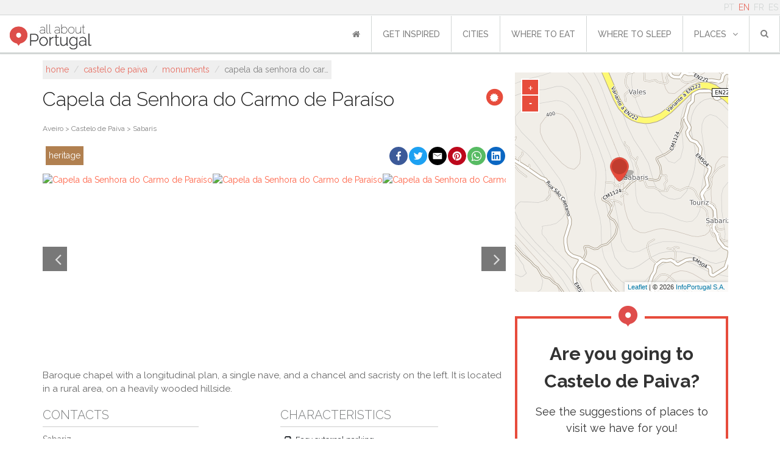

--- FILE ---
content_type: text/html; charset=utf-8
request_url: https://www.allaboutportugal.pt/en/castelo-de-paiva/monuments/capela-da-senhora-do-carmo-de-paraiso
body_size: 15821
content:
<!DOCTYPE html><html lang="en"><head><meta charset="utf-8"/><title>Capela da Senhora do Carmo de Paraíso - Castelo de Paiva | All About Portugal</title><meta content="width=device-width, initial-scale=1, maximum-scale=1" name="viewport"/><meta content="
    
        Baroque chapel with a longitudinal plan, a single nave, and a chancel and sacristy on the left. It is located in a rural area, on a heavily wooded hillsid…
    
" name="description"/><meta content="All About Portugal" name="author"/><meta content="
    Monuments,Heritage
" name="keywords"/><meta content="cqG016QvuxqY1vNdHIx3G1oiW0xkf9Ag1dnL6pc5D2Y" name="google-site-verification"/><meta content="rWMxm1n1EI_3an3JR2y6Ox3ntShVDYmYUSp2kmbI0RA" name="google-site-verification"/><meta content="43U6JnHj0MS9RvNqSInTli20DPHxBeKC4FM7v0J29m0" name="google-site-verification"/><meta content="A41691E64801822693097CE69F9FE248" name="msvalidate.01"/><meta content="https://www.allaboutportugal.pt/en/castelo-de-paiva/monuments/capela-da-senhora-do-carmo-de-paraiso" property="og:url"/><meta content="All About Portugal" property="og:site_name"/><meta content="en_US" property="og:locale"/><meta content="Capela da Senhora do Carmo de Paraíso | All About Portugal" property="og:title"/><meta content="Baroque chapel with a longitudinal plan, a single nave, and a chancel and sacristy on the left. It is located in a rural area, on a heavily wooded hillside." property="og:description"/><meta content="https://cms.infoportugal.info/media/fotos/final/Castelo_de_Paiva/CTP2376.jpg" property="og:image"/><meta content="1700" property="og:image:width"/><link href="https://www.allaboutportugal.pt/en/castelo-de-paiva/monuments/capela-da-senhora-do-carmo-de-paraiso" rel="canonical"/><link href="https://www.allaboutportugal.pt/pt/castelo-de-paiva/monumentos/capela-da-senhora-do-carmo-de-paraiso" hreflang="pt" rel="alternate"/><link href="https://www.allaboutportugal.pt/en/castelo-de-paiva/monuments/capela-da-senhora-do-carmo-de-paraiso" hreflang="en" rel="alternate"/><link href="https://www.allaboutportugal.pt/fr/castelo-de-paiva/monuments/capela-da-senhora-do-carmo-de-paraiso" hreflang="fr" rel="alternate"/><link href="https://www.allaboutportugal.pt/es/castelo-de-paiva/monumentos/capela-da-senhora-do-carmo-de-paraiso" hreflang="es" rel="alternate"/><link href="https://www.allaboutportugal.pt/en/castelo-de-paiva/monuments/capela-da-senhora-do-carmo-de-paraiso" hreflang="x-default" rel="alternate"/><link href="/static/favicons/apple-touch-icon.png" rel="apple-touch-icon" sizes="180x180"/><link href="/static/favicons/android-chrome-192x192.png" rel="icon" sizes="192x192" type="image/png"/><link href="/static/favicons/android-chrome-512x512.png" rel="icon" sizes="512x512" type="image/png"/><link href="/static/favicons/favicon-32x32.png" rel="icon" sizes="32x32" type="image/png"/><link href="/static/favicons/favicon.png" rel="icon" sizes="96x96" type="image/png"/><link href="/static/favicons/favicon-16x16.png" rel="icon" sizes="16x16" type="image/png"/><link href="/static/favicons/manifest.json" rel="manifest"/><meta content="#ffffff" name="msapplication-TileColor"/><meta content="/static/favicons/mstile-150x150.png" name="msapplication-TileImage"/><meta content="#ffffff" name="theme-color"/><link href="/static/css/main.min.css?39b15b4e" rel="stylesheet"/><link href="/static/css/base.css?c70605d2" rel="stylesheet" type="text/css"/><link href="https://maxcdn.bootstrapcdn.com/font-awesome/4.4.0/css/font-awesome.min.css" preconnect="" rel="stylesheet" type="text/css"/><link href="https://fonts.googleapis.com/css?family=Raleway:700,500,400,300&amp;display=swap" rel="stylesheet" type="text/css"/><link href="/static/css/footer.css?f1315125" rel="stylesheet" type="text/css"/><link href="/static/css/date_picker.min.css?573d4d97" rel="stylesheet" type="text/css"/><link href="/static/css/select2.min.css?20a8b2a9" rel="stylesheet" type="text/css"/><script async="" data-gyg-partner-id="CXDOCSB" defer="" src="https://widget.getyourguide.com/dist/pa.umd.production.min.js"></script><link href="/static/css/poi-detail.css?e7909ab6" rel="stylesheet" type="text/css"/><link href="/static/css/slick.min.css?f702c827" rel="stylesheet" type="text/css"/><link href="/static/thirdparty/ipapi/leaflet-ipapi.css" rel="stylesheet" type="text/css"/><link href="/static/thirdparty/light-gallery/css/lightgallery.min.css" rel="stylesheet" type="text/css"/><script defer="" src="/static/js/lazysizes.min.js"></script><script async="" src="https://securepubads.g.doubleclick.net/tag/js/gpt.js"></script><script>
        window.googletag = window.googletag || {cmd: []};
        googletag.cmd.push(function () {

            let ad = null, mapping = null;
            ad = googletag.defineSlot(
                "/433626551/allaboutportugal_mobile/allaboutportugal", [[300, 250], [320, 50], [320, 100], [728, 90], [970, 90]], "div-gpt-ad-responsive-0"
            ).addService(googletag.pubads());

            mapping = googletag.sizeMapping()
                .addSize([970, 0], [[728, 90], [970, 90]])
                .addSize([768, 0], [[728, 90]])
                .addSize([320, 0], [[300, 250], [320, 50], [320, 100]])
                .addSize([0, 0], [])
                .build();

            ad.defineSizeMapping(mapping);

            let ad2 = null;
            mapping = googletag.sizeMapping()
                .addSize([320, 0], [[300, 250], [320, 50], [320, 100]])
                .addSize([768, 0], [[336, 280]])
                .addSize([0, 0], [])
                .build();

            ad2 = googletag.defineSlot(
                "/433626551/allaboutportugal_mobile/allaboutportugal", [[300, 250], [320, 50], [320, 100]], "div-gpt-ad-responsive-1"
            ).addService(googletag.pubads());

            ad2.defineSizeMapping(mapping);

            let ad3 = null;

            ad3 = googletag.defineSlot(
                "/433626551/allaboutportugal_mobile/allaboutportugal", [[160, 600], [120, 600], [120, 240], [300, 600]], "div-gpt-ad-sticky"
            ).addService(googletag.pubads());

            mapping2 = googletag.sizeMapping()
                .addSize([768, 0], [[160, 600], [120, 600], [120, 240], [300, 600]])
                .addSize([0, 0], [])
                .build();

            ad3.defineSizeMapping(mapping2);

            // var MappingMobileCharacteristics = googletag.sizeMapping().addSize([728, 90], []).// Desktop
            //     addSize([300, 125], [300, 250]).// Tablet
            //     addSize([0, 0], []).build();
            //
            // var MappingMobileTopPage = googletag.sizeMapping().// Desktop
            //     addSize([300, 125], [[320, 50], [320, 100]]).// Tablet
            //     addSize([0, 0], []).build();
            //
            // var MappingDesktopTopPage = googletag.sizeMapping().addSize([992, 100], [[728, 90], [970, 90]]).// Desktop
            //     addSize([768, 100], [728, 90]).// Tablet
            //     addSize([0, 0], []).build();
            //
            // var MappingDesktopCharacteristics = googletag.sizeMapping().addSize([728, 200], [300, 250]).// Tablet
            //     addSize([0, 0], []).build();
            //
            // var MappingDesktopSticky = googletag.sizeMapping().addSize([1200, 100], [[160, 600], [120, 600], [120, 240]]).// Tablet
            //     addSize([0, 0], []).build();
            //
            // if (window.innerWidth < 728) {
            //     googletag.defineSlot('/433626551/allaboutportugal_mobile/allaboutportugal_mobile_poisdetail', [[320, 50], [320, 100]], 'div-gpt-ad-mobile-top-page').defineSizeMapping(MappingMobileTopPage).addService(googletag.pubads());
            //     googletag.defineSlot('/433626551/allaboutportugal_mobile/allaboutportugal_mobile_poisdetail', [300, 250], 'div-gpt-ad-mobile-characteristics').defineSizeMapping(MappingMobileCharacteristics).addService(googletag.pubads());
            // } else {
            //     
            //     googletag.defineSlot('/433626551/allaboutportugal_desktop/allaboutportugal_desktop_poisdetail', [[728, 90], [970, 90]], 'div-gpt-ad-desktop-top-page').defineSizeMapping(MappingDesktopTopPage).addService(googletag.pubads());
            //     googletag.defineSlot('/433626551/allaboutportugal_desktop/allaboutportugal_desktop_poisdetail', [300, 250], 'div-gpt-ad-desktop-characteristics').defineSizeMapping(MappingDesktopCharacteristics).addService(googletag.pubads());
            //     googletag.defineSlot('/433626551/allaboutportugal_desktop/allaboutportugal_desktop_poisdetail', [[160, 600], [120, 600], [120, 240], [300, 600]], 'div-gpt-ad-sticky').defineSizeMapping(MappingDesktopSticky).addService(googletag.pubads());
            // }
            googletag.pubads().enableSingleRequest();
            googletag.pubads().collapseEmptyDivs();
            googletag.enableServices();
        });
    </script><!--[if lt IE 9]><script src="http://html5shim.googlecode.com/svn/trunk/html5.js"></script><![endif]--></head><body><div id="wrapper"><header><div class="container-fluid p-0 m-0 fixed-top d-flex flex-column" id="navbar-upper"><div class="container-fluid d-flex justify-content-end" id="navbar-language"><div class="row align-items-center"><div id="navbar-top"><ul class="languages list-inline pull-right mb-0"><li class="d-inline-block px-1"><a href="/pt/castelo-de-paiva/monumentos/capela-da-senhora-do-carmo-de-paraiso">PT</a></li><li class="d-inline-block px-1 active"><a href="/en/castelo-de-paiva/monuments/capela-da-senhora-do-carmo-de-paraiso">EN</a></li><li class="d-inline-block px-1"><a href="/fr/castelo-de-paiva/monuments/capela-da-senhora-do-carmo-de-paraiso">FR</a></li><li class="d-inline-block px-1"><a href="/es/castelo-de-paiva/monumentos/capela-da-senhora-do-carmo-de-paraiso">ES</a></li></ul></div></div></div><nav class="navbar navbar-expand-lg p-0 justify-content-between justify-content-xl-end navbar-light align-items-center align-items-end"><button aria-controls="navbarSupportedContent" aria-expanded="false" aria-label="Toggle navigation" class="navbar-toggler mr-1 mr-md-5 border-0" data-target="#navbarSupportedContent" data-toggle="collapse" type="button"><span class="navbar-toggler-icon"></span></button><a class="navbar-brand ml-md-2 py-0 align-self-end mb-1" href="/en/" style="margin-top: 12px"><img alt="All About Portugal" class="ml-2" src="/static/img/logo-allaboutportugal.jpg"/></a><div class="justify-content-center align-items-center pr-2 hide-lg" id="mobile_search"><form action="/en/explore/" class="form-inline my-2 my-lg-0" method="get"><div class="search-dropdown"><a aria-expanded="true" class="dropdown-toggle" data-toggle="dropdown" id="search-btn"><i class="fa fa-search"></i></a><ul aria-labelledby="search-btn" class="dropdown-menu" role="menu"><li class="search-input-li"><input id="id_q" maxlength="150" name="q" placeholder="search..." required="" type="text"/></li><li class="list-all-pois d-flex"><a class="w-100" href="/en/explore/">List all points of interest</a></li></ul></div></form></div><div class="collapse navbar-collapse no-transition justify-content-end" id="navbarSupportedContent"><ul class="navbar-nav" id="navbar-first-row"><li class="nav-item text-nowrap active"><a class="nav-link" href="/en/"><i class="fa fa-home"></i></a></li><li class="nav-item text-nowrap"><a class="nav-link" href="/en/articles/">get inspired<span class="sr-only">(current)</span></a></li><li class="nav-item text-nowrap"><a class="nav-link" href="/en/cities">cities</a></li><li class="nav-item text-nowrap"><a class="nav-link" href="/en/where-to-eat">where to eat</a></li><li class="nav-item text-nowrap"><a class="nav-link" href="/en/where-to-sleep">where to sleep</a></li><li class="nav-item text-nowrap dropdown"><a aria-expanded="false" aria-haspopup="true" class="nav-link dropdown-toggle" data-toggle="dropdown" href="/en/where-to-sleep" id="navbarDropdown" role="button">places<i class="fa fa-angle-down ml10"></i></a><div aria-labelledby="navbarDropdown" class="dropdown-menu"><a class="dropdown-item" href="/en/explore/?sc=art" title="Art">Art</a> <a class="dropdown-item" href="/en/explore/?sc=bch" title="Beach">Beach</a> <a class="dropdown-item" href="/en/explore/?sc=cnt" title="Country">Country</a> <a class="dropdown-item" href="/en/explore/?sc=fod" title="Food &amp; Drink">Food &amp; Drink</a> <a class="dropdown-item" href="/en/explore/?sc=hrt" title="Heritage">Heritage</a> <a class="dropdown-item" href="/en/explore/?sc=htl" title="Hotels">Hotels</a> <a class="dropdown-item" href="/en/explore/?sc=lsr" title="Leisure">Leisure</a> <a class="dropdown-item" href="/en/explore/?sc=shp" title="Shopping">Shopping</a> <a class="dropdown-item" href="/en/explore/?sc=utl" title="Utilities">Utilities</a></div></li><li class="nav-item d-flex justify-content-center align-items-center position-relative"><form action="/en/explore/" class="form-inline my-2 my-lg-0" method="get"><div class="search-dropdown"><a aria-expanded="true" class="dropdown-toggle" data-toggle="dropdown" id="search-btn"><i class="fa fa-search"></i></a><ul aria-labelledby="search-btn" class="dropdown-menu" role="menu"><li class="search-input-li"><input id="id_q" maxlength="150" name="q" placeholder="search..." required="" type="text"/></li><li class="text-center mt-2"><button class="btn btn-primary" type="submit"><i aria-hidden="true" class="fa fa-search"></i> Submit</button></li><li class="list-all-pois d-flex"><a class="w-100" href="/en/explore/">List all points of interest</a></li></ul></div></form></li></ul></div></nav></div></header><div id="content"><section class="d-flex justify-content-center mb-1 banner-pb-media"><div class="my-4" id="div-gpt-ad-responsive-0"><script>
                    googletag.cmd.push(function () {
                        googletag.display('div-gpt-ad-responsive-0');
                    });
                </script></div></section><div id="poi-info"><div class="container-md"><div class="row"><div class="col-lg-8 px-md-0" itemscope="" itemtype="http://schema.org/LocalBusiness"><div class="row m-0 d-block"><ol class="breadcrumb" itemscope="" itemtype="http://schema.org/BreadcrumbList"><li itemprop="itemListElement" itemscope="" itemtype="http://schema.org/ListItem"><a href="/en/" itemprop="item"><span itemprop="name">Home</span></a><meta content="1" itemprop="position"/></li>  /  <li itemprop="itemListElement" itemscope="" itemtype="http://schema.org/ListItem"><a href="/en/castelo-de-paiva" itemprop="item"><span itemprop="name">Castelo de Paiva</span></a><meta content="2" itemprop="position"/></li>  /  <li itemprop="itemListElement" itemscope="" itemtype="http://schema.org/ListItem"><a href="/en/explore/?city=157&amp;cat=Monument" itemprop="item"><span itemprop="name">Monuments</span></a><meta content="3" itemprop="position"/></li>  /  <li class="active">Capela da Senhora do Car…</li></ol></div><div class="clear"></div><div class="row m-0"><h1 class="title-poi" itemprop="name"><div class="dm"><span class="fa-stack fa-lg"><i class="fa fa-circle fa-stack-2x"></i><i class="fa fa-certificate fa-stack-1x fa-inverse"></i></span></div>Capela da Senhora do Carmo de Paraíso</h1></div><div class="row"><div class="col-md-12"><div class="clear"></div><div class="location"><a href="/en/castelo-de-paiva">Aveiro &gt; Castelo de Paiva &gt; Sabaris</a></div><div class="clear"></div></div></div><div class="row justify-content-end"><div class="col-lg-4 show-lg"><ul class="super-categories list-inline"><li class="hrt"><a href="/en/explore/?sc=hrt">Heritage</a></li></ul></div><div class="col-lg-8 col-md-12 social-network"><div class="social-share" onclick="window.shareButton('fb');"><svg enable-background="new 0 0 1024 1024" viewBox="0 0 1024 1024" xmlns="http://www.w3.org/2000/svg"><circle cx="512" cy="512" fill="#3c5a99" r="512"></circle><path d="m551.8 768v-233.2h78.6l11.8-91.3h-90.4v-58.1c0-26.4 7.3-44.3 45.1-44.3h47.9v-81.4c-8.3-1.1-36.9-3.6-70.2-3.6-69.5 0-117.1 42.4-117.1 120.3v67.2h-78.3v91.3h78.3v233.1z" fill="#fff"></path></svg></div><div class="social-share" onclick="window.shareButton('twitter');"><svg enable-background="new 0 0 1024 1024" viewBox="0 0 1024 1024" xmlns="http://www.w3.org/2000/svg"><circle cx="512" cy="512" fill="#1da1f2" r="512"></circle><path d="m778 354.8c-18.8 8.3-38.9 13.9-60.1 16.5 21.6-13 38.2-33.5 46-57.9-20.2 11.8-42.7 20.4-66.5 25.2-19.1-20.4-46.2-33.2-76.4-33.2-57.8 0-104.7 46.9-104.7 104.6 0 8.3 1 16.3 2.7 23.9-87-4.1-164.2-45.9-215.8-109.1-9.1 15.4-14.2 33.2-14.2 52.7 0 36.4 18.5 68.4 46.6 87.2-17.2-.6-33.3-5.3-47.4-13.1v1.3c0 50.8 36 93.1 84 102.7-8.8 2.4-18.1 3.6-27.6 3.6-6.7 0-13.1-.6-19.5-1.8 13.4 41.6 52 71.9 98 72.7-35.7 28.1-81.1 44.8-129.8 44.8-8.3 0-16.6-.5-24.9-1.4 46.6 29.7 101.5 47 160.8 47 192.5 0 297.8-159.5 297.8-297.6 0-4.4 0-8.9-.3-13.4 20.4-14.7 38.3-33.2 52.3-54.2z" fill="#fff"></path></svg></div><div class="social-share" onclick="window.shareButton('email');"><svg viewBox="0 0 72 72" xmlns="http://www.w3.org/2000/svg"><g fill="none" fill-rule="evenodd"><path d="M36,72 L36,72 C55.882251,72 72,55.882251 72,36 L72,36 C72,16.117749 55.882251,-3.65231026e-15 36,0 L36,0 C16.117749,3.65231026e-15 -2.4348735e-15,16.117749 0,36 L0,36 C2.4348735e-15,55.882251 16.117749,72 36,72 Z" fill="#000"></path><path d="M18,26.1623226 L18,46.5476129 C18,47.6566452 18.8117419,48.5554839 19.9300645,48.5554839 L51.7447742,48.5554839 C52.8619355,48.5554839 53.6748387,47.6461935 53.6748387,46.5476129 L53.6748387,26.1623226 C53.6748387,24.9452903 52.947871,24 51.7447742,24 L19.9300645,24 C18.6805161,24 18,24.9685161 18,26.1623226 M20.9334194,27.9379355 C20.9334194,27.4467097 21.2307097,27.1656774 21.7056774,27.1656774 C21.9994839,27.1656774 33.560129,34.4910968 34.2603871,34.9207742 L36.0696774,36.0460645 C36.6433548,35.6616774 37.2193548,35.3330323 37.8139355,34.9347097 C39.0274839,34.1589677 49.8251613,27.1656774 50.1224516,27.1656774 C50.5985806,27.1656774 50.8947097,27.4467097 50.8947097,27.9379355 C50.8947097,28.4581935 49.8925161,28.9749677 49.239871,29.3732903 C45.1393548,31.8723871 41.04,34.5967742 36.980129,37.1887742 C36.7432258,37.3490323 36.2845161,37.6916129 35.9407742,37.6393548 C35.5575484,37.580129 23.7936774,30.0224516 21.6534194,28.7636129 C21.3317419,28.5743226 20.9334194,28.4012903 20.9334194,27.9379355" fill="#FFF"></path></g></svg></div><div class="social-share" onclick="window.shareButton('pinterest');"><svg enable-background="new 0 0 1024 1024" viewBox="0 0 1024 1024" xmlns="http://www.w3.org/2000/svg"><circle cx="512" cy="512" fill="#bd081c" r="512"></circle><path d="m511.7 256c-141.2 0-255.7 114.5-255.7 255.7 0 108.4 67.4 200.9 162.5 238.1-2.2-20.2-4.2-51.3.9-73.4 4.7-20 30-127.1 30-127.1s-7.7-15.4-7.7-38c0-35.5 20.6-62.1 46.3-62.1 21.8 0 32.4 16.4 32.4 36 0 22-13.9 54.8-21.2 85.2-6.1 25.5 12.8 46.2 37.9 46.2 45.4 0 80.4-47.9 80.4-117.1 0-61-44-103.9-106.8-103.9-72.7 0-115.4 54.7-115.4 110.9 0 22 8.4 45.7 19 58.5 2.1 2.6 2.4 4.8 1.8 7.4-1.9 8-6.3 25.6-7.1 29.1-1.1 4.8-3.7 5.8-8.6 3.5-31.9-14.7-51.9-61.4-51.9-99.1 0-80.6 58.6-154.7 169-154.7 88.7 0 157.7 63.3 157.7 147.7 0 88.2-55.6 159.2-133 159.2-25.9 0-50.2-13.4-58.8-29.4l-16 60.8c-5.7 22.3-21.4 50.2-32 67.1 24 7.4 49.2 11.4 75.7 11.4 140.9 0 255.7-114.5 255.7-255.7 0-141.3-114.7-255.7-255.7-255.7z" fill="#fff"></path></svg></div><div class="social-share" onclick="window.shareButton('whatsapp');"><svg viewBox="0 0 60 60" xmlns="http://www.w3.org/2000/svg"><g fill="none" fill-rule="evenodd"><path d="m30 60c16.5685433 0 30-13.4314567 30-30s-13.4314567-30-30-30-30 13.4314567-30 30 13.4314567 30 30 30z" fill="#57bb63"></path><path d="m30.0712615 46.2210462c-2.8604307 0-5.5476923-.731077-7.8856615-2.0141539l-9.0317538 2.8700308 2.9442461-8.6850462c-1.4850461-2.4395077-2.3405538-5.3003077-2.3405538-8.3582769 0-8.9401846 7.3037538-16.1874462 16.3140923-16.1874462 9.0092307 0 16.3129846 7.2472616 16.3129846 16.1874462s-7.3033846 16.1874462-16.3133539 16.1874462zm0-29.7969231c-7.563323 0-13.7154461 6.1052307-13.7154461 13.6094769 0 2.9778462.9707077 5.7356308 2.6123077 7.9794462l-1.7132308 5.0540307 5.2704-1.6752c2.1659077 1.4219077 4.7601231 2.2512 7.5459692 2.2512 7.5622154 0 13.7154462-6.1048615 13.7154462-13.6091077 0-7.5042461-6.1532308-13.6098461-13.7154462-13.6098461zm8.2375385 17.3376c-.1004308-.1650462-.3670154-.2647385-.7661538-.4630154-.4002462-.1982769-2.3667693-1.1586462-2.732677-1.2904615-.3670154-.1321847-.6339692-.1990154-.9001846.1982769s-1.0327384 1.2904615-1.2664615 1.5552c-.2333539.2651077-.4663385.2983384-.8662154.0996923-.3995077-.1982769-1.6881231-.6173539-3.216-1.9691077-1.1885539-1.0515692-1.9912615-2.3497846-2.2242462-2.7474462-.2333538-.396923-.0247384-.6114461.1753847-.8089846.1798153-.1779692.3998769-.4633846.6-.6948923.200123-.2318769.2665846-.3969231.3995076-.6620308.1336616-.2647384.0668308-.4962461-.0332307-.6952615-.1000616-.1982769-.9001846-2.1507692-1.2332308-2.9453538-.3330461-.7938462-.6657231-.6616616-.8994461-.6616616-.2333539 0-.4999385-.0332307-.7665231-.0332307s-.7000616.099323-1.0667077.4962461c-.3662769.3972923-1.3990154 1.3572923-1.3990154 3.3094154 0 1.9524923 1.4322462 3.8388923 1.6327385 4.1032615.1997538.2643693 2.7655384 4.4012308 6.8304 5.9900308 4.0663384 1.5884308 4.0663384 1.0585846 4.7996307.9924923.7321846-.0660923 2.3649231-.9596308 2.699077-1.8860308.3326769-.9271384.3326769-1.721723.2333538-1.8871384z" fill="#fff"></path></g></svg></div><div class="social-share" onclick="window.shareButton('linkedin');"><svg enable-background="new 0 0 1024 1024" viewBox="0 0 1024 1024" xmlns="http://www.w3.org/2000/svg"><circle cx="512" cy="512" fill="#0a66c2" r="512"></circle><path d="m693.1 693.2h-76v-119c0-28.4-.6-64.9-39.6-64.9-39.6 0-45.7 30.9-45.7 62.8v121.1h-76v-244.8h73v33.4h1c10.2-19.2 35-39.5 72-39.5 77 0 91.2 50.7 91.2 116.6zm-323-278.3c-24.5 0-44.1-19.8-44.1-44.1s19.7-44.1 44.1-44.1 44.1 19.8 44.1 44.1-19.8 44.1-44.1 44.1zm38.1 278.3h-76.2v-244.8h76.2zm322.9-437.2h-437.2c-20.9 0-37.9 16.5-37.9 37v439c0 20.4 16.9 37 37.9 37h437.1c20.9 0 38-16.5 38-37v-439c0-20.5-17.1-37-37.9-37z" fill="#fff"></path></svg></div><script>
    (function () {
        window.shareButton = function(network) {
            var share_text = "";
            var share_url = "" || window.location.href;
            var url = "";
            if(network==="fb") {
                url = "https://www.facebook.com/sharer/sharer.php?u=" + encodeURIComponent(share_url);
                if(share_text!=="") {
                    url += "&description=" + encodeURIComponent(share_text);
                }
            } else if(network==="twitter") {
                url = "http://www.twitter.com/share?url=" + encodeURIComponent(share_url);
                if(share_text!=="") {
                    url += "&text=" + encodeURIComponent(share_text);
                }
            } else if(network==="linkedin") {
                url = "https://www.linkedin.com/sharing/share-offsite/?url=" + encodeURIComponent(share_url);
                if(share_text!=="") {
                    url += "&summary=" + encodeURIComponent(share_text);
                }
            } else if(network==="whatsapp") {
                url = "whatsapp://send?text="
                if(share_text!=="") {
                    url += encodeURIComponent(share_text + " " + share_url);
                } else {
                    url += encodeURIComponent(share_url);
                }
            } else if(network==="pinterest") {
                url = "http://pinterest.com/pin/create/button/?url=" + encodeURIComponent(share_url);
                if(share_text!=="") {
                    url += "&description=" + encodeURIComponent(share_text);
                }
            } else if(network==="telegram") {
                url = "https://telegram.me/share/url?url=" + encodeURIComponent(share_url);
                if(share_text!=="") {
                    url += "&text=" + encodeURIComponent(share_text);
                }
            } else if(network==="email") {
                url = "mailto:?subject="+ encodeURIComponent(share_text) +"&body=" + encodeURIComponent(share_text + "\n" + share_url + "\n");
                if(share_text!=="") {
                    url += encodeURIComponent(share_url);
                }
            }

            if(url!=="") {
                //console.log("Opening " + url);
                window.open(url);
            }
            return false;
        }
    })();
</script></div></div><div><div class="poi-gallery-wrapper"><div class="poi-gallery-items" id="lightgallery"><div class="item" data-src="https://cms.infoportugal.info/media/fotos/final/Castelo_de_Paiva/CTP2376.jpg" data-sub-html="" itemprop="image" itemscope="" itemtype="http://schema.org/ImageObject"><a href="https://cms.infoportugal.info/media/fotos/final/Castelo_de_Paiva/CTP2376.jpg"><img alt="Capela da Senhora do Carmo de Paraíso" height="280" itemprop="url" src="https://cms.infoportugal.info/thumb/resize/x280/media/fotos/final/Castelo_de_Paiva/CTP2376.jpg"/></a></div><div class="item" data-src="https://cms.infoportugal.info/media/fotos/final/Castelo_de_Paiva/CTP2367.jpg" data-sub-html="" itemprop="image" itemscope="" itemtype="http://schema.org/ImageObject"><a href="https://cms.infoportugal.info/media/fotos/final/Castelo_de_Paiva/CTP2367.jpg"><img alt="Capela da Senhora do Carmo de Paraíso" height="280" itemprop="url" src="https://cms.infoportugal.info/thumb/resize/x280/media/fotos/final/Castelo_de_Paiva/CTP2367.jpg"/></a></div><div class="item" data-src="https://cms.infoportugal.info/media/fotos/final/Castelo_de_Paiva/CTP2370.jpg" data-sub-html="" itemprop="image" itemscope="" itemtype="http://schema.org/ImageObject"><a href="https://cms.infoportugal.info/media/fotos/final/Castelo_de_Paiva/CTP2370.jpg"><img alt="Capela da Senhora do Carmo de Paraíso" height="280" itemprop="url" src="https://cms.infoportugal.info/thumb/resize/x280/media/fotos/final/Castelo_de_Paiva/CTP2370.jpg"/></a></div><div class="item" data-src="https://cms.infoportugal.info/media/fotos/final/Castelo_de_Paiva/CTP2371.jpg" data-sub-html="" itemprop="image" itemscope="" itemtype="http://schema.org/ImageObject"><a href="https://cms.infoportugal.info/media/fotos/final/Castelo_de_Paiva/CTP2371.jpg"><img alt="Capela da Senhora do Carmo de Paraíso" height="280" itemprop="url" src="https://cms.infoportugal.info/thumb/resize/x280/media/fotos/final/Castelo_de_Paiva/CTP2371.jpg"/></a></div><div class="item" data-src="https://cms.infoportugal.info/media/fotos/final/Castelo_de_Paiva/CTP2373.jpg" data-sub-html="" itemprop="image" itemscope="" itemtype="http://schema.org/ImageObject"><a href="https://cms.infoportugal.info/media/fotos/final/Castelo_de_Paiva/CTP2373.jpg"><img alt="Capela da Senhora do Carmo de Paraíso" height="280" itemprop="url" src="https://cms.infoportugal.info/thumb/resize/x280/media/fotos/final/Castelo_de_Paiva/CTP2373.jpg"/></a></div><div class="item" data-src="https://cms.infoportugal.info/media/fotos/final/Castelo_de_Paiva/CTP2375.jpg" data-sub-html="" itemprop="image" itemscope="" itemtype="http://schema.org/ImageObject"><a href="https://cms.infoportugal.info/media/fotos/final/Castelo_de_Paiva/CTP2375.jpg"><img alt="Capela da Senhora do Carmo de Paraíso" height="280" itemprop="url" src="https://cms.infoportugal.info/thumb/resize/x280/media/fotos/final/Castelo_de_Paiva/CTP2375.jpg"/></a></div><div class="item" data-src="https://cms.infoportugal.info/media/fotos/final/Castelo_de_Paiva/CTP4110.jpg" data-sub-html="" itemprop="image" itemscope="" itemtype="http://schema.org/ImageObject"><a href="https://cms.infoportugal.info/media/fotos/final/Castelo_de_Paiva/CTP4110.jpg"><img alt="Capela da Senhora do Carmo de Paraíso" height="280" itemprop="url" src="https://cms.infoportugal.info/thumb/resize/x280/media/fotos/final/Castelo_de_Paiva/CTP4110.jpg"/></a></div><div class="item" data-src="https://cms.infoportugal.info/media/fotos/final/Castelo_de_Paiva/CTP2372.jpg" data-sub-html="" itemprop="image" itemscope="" itemtype="http://schema.org/ImageObject"><a href="https://cms.infoportugal.info/media/fotos/final/Castelo_de_Paiva/CTP2372.jpg"><img alt="Capela da Senhora do Carmo de Paraíso" height="280" itemprop="url" src="https://cms.infoportugal.info/thumb/resize/x280/media/fotos/final/Castelo_de_Paiva/CTP2372.jpg"/></a></div><div class="item" data-src="https://cms.infoportugal.info/media/fotos/final/Castelo_de_Paiva/CTP4111.jpg" data-sub-html="" itemprop="image" itemscope="" itemtype="http://schema.org/ImageObject"><a href="https://cms.infoportugal.info/media/fotos/final/Castelo_de_Paiva/CTP4111.jpg"><img alt="Capela da Senhora do Carmo de Paraíso" height="280" itemprop="url" src="https://cms.infoportugal.info/thumb/resize/x280/media/fotos/final/Castelo_de_Paiva/CTP4111.jpg"/></a></div></div></div></div><div class="clear"></div><div class="description" itemprop="description"><p>Baroque chapel with a longitudinal plan, a single nave, and a chancel and sacristy on the left. It is located in a rural area, on a heavily wooded hillside.</p></div><div class="extra-info"><div class="row"><div class="col-md-6 contacts"><h2>Contacts</h2><hr/><div class="clear"></div><p itemprop="address" itemscope="" itemtype="http://schema.org/PostalAddress"><span itemprop="streetAddress">Sabariz</span><br/><span itemprop="postalCode">4550-467,</span><span itemprop="addressRegion">Sabariz</span></p><ul class="list-inline"><li><b>tel:</b><span class="d-none" itemprop="telephone">234377140</span><a href="tel:234377140" rel="nofollow">234377140</a></li><div class="px-1" itemscope="" itemtype="http://schema.org/Organization"><li><b>email:</b> <a href="/cdn-cgi/l/email-protection#16727f7975736573387760737f647956727f79757365733b7760737f6479386662" itemprop="email"><span class="__cf_email__" data-cfemail="13777a7c707660763d7265767a617c53777a7c707660763e7265767a617c3d6367">[email&#160;protected]</span></a></li></div></ul></div><div class="mt-4 mt-md-0 col-md-6 particular-fields"><ul class="list-inline"><h2>Characteristics</h2><hr/><div class="clear"></div><li data-placement="top" data-toggle="tooltip" title="parking"><i class="fa fa-car mr5"></i>Easy external parking</li><li data-placement="top" data-toggle="tooltip" title="type"><i class="fa fa-bookmark mr5"></i>Churches, Chapels &amp; Temples</li><li data-placement="top" data-toggle="tooltip" title="free entrance"><i class="fa fa-ticket mr5"></i>True</li></ul></div></div><div class="row mt-4"><div class="col-md-6"><div class="d-flex d-md-inline justify-content-center row opening-hours"><div class="my-2"><a class="btn btn-transparent" href="/en/edit-feedback/71229/" rel="nofollow">edit information  <i class="fa fa-pencil"></i></a></div></div></div><div class="mt-4 mt-md-0 col-md-6"><div class="row"></div></div></div><div class="row justify-content-center" style="height: 280px"><section><div class="mt-3 banner-pb" id="div-gpt-ad-responsive-1"><script data-cfasync="false" src="/cdn-cgi/scripts/5c5dd728/cloudflare-static/email-decode.min.js"></script><script>
                                        googletag.cmd.push(function () {
                                            googletag.display('div-gpt-ad-responsive-1');
                                        });
                                    </script></div></section></div><div class="row" id="nearby"><div class="w-100" id="sc-info"><div class="more-title hrt"><div class="container"><div class="row"><div class="col-md-12"><h2>Monuments near Capela da Senhora do Carmo de Paraíso</h2></div></div></div></div><div class="pois-list"><div class="container-fluid"><div class="row"><div class="col-12 col-sm-6 col-md-6 col-lg-4"><div class="image"><a href="/en/castelo-de-paiva/monuments/padrao-de-gondra"><img alt="Padrão de Gondra" class="image lazyload" data-src="https://cms.infoportugal.info/thumb/resize/350x/media/fotos/final/Castelo_de_Paiva/CTP2325.jpg" src="/static/images/image-loading.gif"/><p class="distance"><i class="fa fa-compass mr10"></i>Gondra, Castelo de Paiva</p></a></div><div class="info mb-4"><a href="/en/castelo-de-paiva/monuments/padrao-de-gondra"><h3 class="mt-4">Padrão de Gondra</h3></a><hr/><div class="clear"></div></div></div><div class="col-12 col-sm-6 col-md-6 col-lg-4"><div class="image"><a href="/en/castelo-de-paiva/monuments/capela-da-senhora-das-amoras"><img alt="Capela da Senhora das Amoras" class="image lazyload" data-src="https://cms.infoportugal.info/thumb/resize/350x/media/fotos/final/Castelo_de_Paiva/CTP5095.jpg" src="/static/images/image-loading.gif"/><p class="distance"><i class="fa fa-compass mr10"></i>Largo Senhora das Amoras, Oliveira do Arda</p></a></div><div class="info mb-4"><a href="/en/castelo-de-paiva/monuments/capela-da-senhora-das-amoras"><h3 class="mt-4">Capela da Senhora das Amoras</h3></a><hr/><div class="clear"></div><p class="description">A chapel located on th hillsides of the Douro river. It is composed of only one nave, a high altar and a sacristy. The belltower has an exterior flight of stai…</p></div></div><div class="col-12 col-sm-6 col-md-6 col-lg-4"><div class="image"><a href="/en/castelo-de-paiva/monuments/anjo-de-portugal-monumento-de-homenagem-as-vitimas-da-tragedia-de-entre-os-rios"><img alt="Anjo de Portugal - Monumento de Homenagem às Vítimas da Tragédia de Entre-os-Rios" class="image lazyload" data-src="https://cms.infoportugal.info/thumb/resize/350x/media/fotos/final/Castelo_de_Paiva/CTP2658.jpg" src="/static/images/image-loading.gif"/><p class="distance"><i class="fa fa-compass mr10"></i>EN224, Castelo de Paiva</p></a></div><div class="info mb-4"><a href="/en/castelo-de-paiva/monuments/anjo-de-portugal-monumento-de-homenagem-as-vitimas-da-tragedia-de-entre-os-rios"><h3 class="mt-4">Anjo de Portugal - Monumento de Homenagem às Vítimas da Tragédia de Entre-os-Rios</h3></a><hr/><div class="clear"></div><p class="description">A monument erected in honor of the victims of the Hintze Ribeiro Bridge collapse tragedy. It is a statue of a golden angel, approximately ten meters tall. Desc…</p></div></div><div class="col-12 col-sm-6 col-md-6 col-lg-4"><div class="image"><a href="/en/castelo-de-paiva/monuments/capela-da-quinta-de-vegide"><img alt="Capela da Quinta de Vegide" class="image lazyload" data-src="https://cms.infoportugal.info/thumb/resize/350x/media/fotos/final/Castelo_de_Paiva/CTP2704.jpg" src="/static/images/image-loading.gif"/><p class="distance"><i class="fa fa-compass mr10"></i>Rua Dona Teresa Taveira, Vegide</p></a></div><div class="info mb-4"><a href="/en/castelo-de-paiva/monuments/capela-da-quinta-de-vegide"><h3 class="mt-4">Capela da Quinta de Vegide</h3></a><hr/><div class="clear"></div><p class="description">A small chapel built according to popular taste. A special note to the coverture shape and to the masonry of the campanile door. It is rather degraded and it i…</p></div></div><div class="col-12 col-sm-6 col-md-6 col-lg-4"><div class="image"><a href="/en/castelo-de-paiva/monuments/capela-de-santa-eufemia-40"><img alt="Capela de Santa Eufémia" class="image lazyload" data-src="https://cms.infoportugal.info/thumb/resize/350x/media/fotos/final/Castelo_de_Paiva/CTP2388.jpg" src="/static/images/image-loading.gif"/><p class="distance"><i class="fa fa-compass mr10"></i>Santa Eufémia, Santa Eufémia</p></a></div><div class="info mb-4"><a href="/en/castelo-de-paiva/monuments/capela-de-santa-eufemia-40"><h3 class="mt-4">Capela de Santa Eufémia</h3></a><hr/><div class="clear"></div><p class="description">The Chapel is located on a hillside, from where one can view a landscape of hills and small valleys. Its architecture is baroque, with a longitudinal plan, onl…</p></div></div></div></div></div></div></div></div></div><div class="col-lg-4"><div id="map"><div id="ipmaps"></div></div><link href="/static/css/city-link.css?42c92e28" rel="stylesheet" type="text/css"/><div id="city-container"><div id="icone-allabout-container"><img src="/static/img/icone-allabout.png"/></div><div id="city-info"><p class="city-name">Are you going to Castelo de Paiva?</p><p>See the suggestions of places to visit we have for you!</p><div class="read-more"><a class="btn btn-transparent" href="/en/castelo-de-paiva">see more</a></div></div></div><section class="d-flex justify-content-center stick-top"><div class="mt-3 show-xl" id="div-gpt-ad-sticky"><script>
                                googletag.cmd.push(function () {
                                    googletag.display('div-gpt-ad-sticky');
                                });
                            </script></div></section></div></div></div></div><div class="more-title dm"><div class="container"><div class="row"><div class="col-md-12"><h2>Best Of  in Castelo de Paiva</h2></div></div></div></div><div class="pois-list"><div class="container-fluid"><div class="row"><div class="col-sm-6 col-md-6 col-lg-3 item dm zero-padding cover-background"><a href="/en/castelo-de-paiva/monuments/anjo-de-portugal-monumento-de-homenagem-as-vitimas-da-tragedia-de-entre-os-rios"><img alt="poi image" class="lazyload" data-src="https://cms.infoportugal.info/thumb/resize/350x/media/fotos/final/Castelo_de_Paiva/CTP2658.jpg" src="/static/images/image-loading.gif"/><div class="item-info position-absolute"><h3>Anjo de Portugal - Monumento de Homenagem às Vítimas da Tragédia de Entre-os-Rios</h3><div class="clear"></div><p>Aveiro &gt; Castelo de Paiva</p></div></a></div><div class="col-sm-6 col-md-6 col-lg-3 item dm zero-padding cover-background"><a href="/en/castelo-de-paiva/gardens/choupal-das-concas"><img alt="poi image" class="lazyload" data-src="https://cms.infoportugal.info/thumb/resize/350x/media/fotos/final/Castelo_de_Paiva/CTP1802.jpg" src="/static/images/image-loading.gif"/><div class="item-info position-absolute"><h3>Choupal das Concas</h3><div class="clear"></div><p>Aveiro &gt; Castelo de Paiva</p></div></a></div><div class="col-sm-6 col-md-6 col-lg-3 item dm zero-padding cover-background"><a href="/en/castelo-de-paiva/monuments/marmoiral-de-sobrado"><img alt="poi image" class="lazyload" data-src="https://cms.infoportugal.info/thumb/resize/350x/media/fotos/final/Castelo_de_Paiva/CTP2149.jpg" src="/static/images/image-loading.gif"/><div class="item-info position-absolute"><h3>Marmoiral de Sobrado</h3><div class="clear"></div><p>Aveiro &gt; Castelo de Paiva</p></div></a></div><div class="col-sm-6 col-md-6 col-lg-3 item dm zero-padding cover-background"><a href="/en/castelo-de-paiva/monuments/solar-da-quinta-da-fisga"><img alt="poi image" class="lazyload" data-src="https://cms.infoportugal.info/thumb/resize/350x/media/fotos/final/Castelo_de_Paiva/CTP2515.jpg" src="/static/images/image-loading.gif"/><div class="item-info position-absolute"><h3>Solar da Quinta da Fisga</h3><div class="clear"></div><p>Aveiro &gt; Castelo de Paiva</p></div></a></div></div></div></div><div class="more-title nearby"><div class="container"><div class="row"><div class="col-md-12"><h2>What do do near Capela da Senhora do Carmo de Paraíso</h2></div></div></div></div><div class="pois-list"><div class="container-fluid"><div class="row"><div class="col-sm-6 col-md-6 col-lg-3 item nearby zero-padding cover-background"><a href="/en/castelo-de-paiva/cultural-centers/auditorio-municipal-de-castelo-de-paiva"><img alt="poi image" class="lazyload" data-src="https://cms.infoportugal.info/thumb/resize/350x/media/fotos/final/Castelo_de_Paiva/CTP2169.jpg" src="/static/images/image-loading.gif"/><div class="item-info position-absolute"><h3>Auditório Municipal de Castelo de Paiva</h3><div class="clear"></div><p>Aveiro &gt; Castelo de Paiva</p></div></a></div><div class="col-sm-6 col-md-6 col-lg-3 item nearby zero-padding cover-background"><a href="/en/castelo-de-paiva/cultural-centers/biblioteca-municipal-de-castelo-de-paiva"><img alt="poi image" class="lazyload" data-src="https://cms.infoportugal.info/thumb/resize/350x/media/pois/final/21/CTP.EC.87.jpg" src="/static/images/image-loading.gif"/><div class="item-info position-absolute"><h3>Biblioteca Municipal de Castelo de Paiva</h3><div class="clear"></div><p>Aveiro &gt; Castelo de Paiva</p></div></a></div><div class="col-sm-6 col-md-6 col-lg-3 item nearby zero-padding cover-background"><a href="/en/castelo-de-paiva/gardens/miradouro-do-monte-de-sao-domingos-2"><img alt="poi image" class="lazyload" data-src="https://cms.infoportugal.info/thumb/resize/350x/media/fotos/final/Castelo_de_Paiva/CTP2034.jpg" src="/static/images/image-loading.gif"/><div class="item-info position-absolute"><h3>Miradouro do Monte de São Domingos</h3><div class="clear"></div><p>Aveiro &gt; Castelo de Paiva</p></div></a></div><div class="col-sm-6 col-md-6 col-lg-3 item nearby zero-padding cover-background"><a href="/en/castelo-de-paiva/monuments/pia-dos-mouros"><img alt="poi image" class="lazyload" data-src="https://cms.infoportugal.info/thumb/resize/350x/media/fotos/final/Castelo_de_Paiva/CTP2204.jpg" src="/static/images/image-loading.gif"/><div class="item-info position-absolute"><h3>Pia dos Mouros</h3><div class="clear"></div><p>Aveiro &gt; Castelo de Paiva</p></div></a></div></div></div></div></div><div id="footer"><footer id="footer"><div class="container-tp"><div id="trip-planner-section" name="trip-planner-section"><div class="container"><div class="row"><div class="col-md-12 text-center"><h2>Plan your trip</h2></div></div><div class="row"><div class="col-md-12"><form action="/en/trip-planner/" id="trip-planner-form" method="get"><div id="tp-form-mask"></div>I'm interested in<div class="field supercategories"><a class="field-toggle">any type of place</a><div class="field-box"><ul id="id_sc"><li><label for="id_sc_0"><input id="id_sc_0" name="sc" type="checkbox" value="art"/>Art</label></li><li><label for="id_sc_1"><input id="id_sc_1" name="sc" type="checkbox" value="bch"/>Beach</label></li><li><label for="id_sc_2"><input id="id_sc_2" name="sc" type="checkbox" value="cnt"/>Country</label></li><li><label for="id_sc_3"><input id="id_sc_3" name="sc" type="checkbox" value="fod"/>Food &amp; Drink</label></li><li><label for="id_sc_4"><input id="id_sc_4" name="sc" type="checkbox" value="hrt"/>Heritage</label></li><li><label for="id_sc_5"><input id="id_sc_5" name="sc" type="checkbox" value="lsr"/>Leisure</label></li><li><label for="id_sc_6"><input id="id_sc_6" name="sc" type="checkbox" value="shp"/>Shopping</label></li><li><label for="id_sc_7"><input id="id_sc_7" name="sc" type="checkbox" value="utl"/>Utilities</label></li></ul><a class="btn btn-transparent ok-btn">Ok</a></div></div><br/> and i'll be in<div class="field city"><a class="field-toggle">city</a><div class="field-box"><select id="tp-cities-select" title="Cities"><option value="-1">city</option><option value="296">Abrantes</option><option value="161">Aguiar da Beira</option><option value="126">Alandroal</option><option value="164">Albergaria-a-Velha</option><option value="166">Albufeira</option><option value="169">Alcanena</option><option value="298">Alcobaça</option><option value="299">Alcochete</option><option value="172">Alcoutim</option><option value="297">Alcácer do Sal</option><option value="190">Alenquer</option><option value="173">Alfândega da Fé</option><option value="174">Alijó</option><option value="177">Aljezur</option><option value="178">Aljustrel</option><option value="180">Almada</option><option value="182">Almeida</option><option value="300">Almeirim</option><option value="183">Almodôvar</option><option value="184">Alpiarça</option><option value="196">Alter do Chão</option><option value="301">Alvaiázere</option><option value="302">Alvito</option><option value="189">Amadora</option><option value="4">Amarante</option><option value="193">Amares</option><option value="154">Anadia</option><option value="60">Angra do Heroísmo</option><option value="197">Ansião</option><option value="199">Arcos de Valdevez</option><option value="200">Arganil</option><option value="303">Armamar</option><option value="150">Arouca</option><option value="304">Arraiolos</option><option value="305">Arronches</option><option value="27">Arruda dos Vinhos</option><option value="201">Aveiro</option><option value="306">Avis</option><option value="307">Azambuja</option><option value="202">Baião</option><option value="203">Barcelos</option><option value="59">Barrancos</option><option value="204">Barreiro</option><option value="205">Batalha</option><option value="206">Beja</option><option value="207">Belmonte</option><option value="142">Benavente</option><option value="208">Bombarral</option><option value="106">Borba</option><option value="209">Boticas</option><option value="210">Braga</option><option value="25">Bragança</option><option value="308">Cabeceiras de Basto</option><option value="141">Cadaval</option><option value="285">Caldas da Rainha</option><option value="64">Calheta</option><option value="103">Calheta de São Jorge</option><option value="75">Caminha</option><option value="91">Campo Maior</option><option value="293">Cantanhede</option><option value="294">Carrazeda de Ansiães</option><option value="111">Carregal do Sal</option><option value="116">Cartaxo</option><option value="148">Cascais</option><option value="151">Castanheira de Pêra</option><option value="155">Castelo Branco</option><option value="157">Castelo de Paiva</option><option value="159">Castelo de Vide</option><option value="162">Castro Daire</option><option value="165">Castro Marim</option><option value="167">Castro Verde</option><option value="170">Celorico da Beira</option><option value="175">Celorico de Basto</option><option value="179">Chamusca</option><option value="158">Chaves</option><option value="181">Cinfães</option><option value="185">Coimbra</option><option value="188">Condeixa-a-Nova</option><option value="194">Constância</option><option value="195">Coruche</option><option value="198">Corvo</option><option value="96">Covilhã</option><option value="104">Crato</option><option value="78">Cuba</option><option value="73">Câmara de Lobos</option><option value="118">Elvas</option><option value="160">Entroncamento</option><option value="237">Espinho</option><option value="168">Esposende</option><option value="171">Estarreja</option><option value="176">Estremoz</option><option value="1">Fafe</option><option value="211">Faro</option><option value="212">Felgueiras</option><option value="187">Ferreira do Alentejo</option><option value="213">Ferreira do Zêzere</option><option value="214">Figueira da Foz</option><option value="2">Figueira de Castelo Rodrigo</option><option value="215">Figueiró dos Vinhos</option><option value="216">Fornos de Algodres</option><option value="217">Freixo de Espada à Cinta</option><option value="218">Fronteira</option><option value="219">Funchal</option><option value="221">Fundão</option><option value="3">Gavião</option><option value="222">Golegã</option><option value="223">Gondomar</option><option value="224">Gouveia</option><option value="225">Grândola</option><option value="292">Guarda</option><option value="226">Guimarães</option><option value="220">Góis</option><option value="227">Horta</option><option value="228">Idanha-a-Nova</option><option value="231">Lagoa</option><option value="230">Lagoa</option><option value="232">Lagos</option><option value="233">Lajes das Flores</option><option value="234">Lajes do Pico</option><option value="235">Lamego</option><option value="236">Leiria</option><option value="238">Lisboa</option><option value="239">Loulé</option><option value="240">Loures</option><option value="5">Lourinhã</option><option value="242">Lousada</option><option value="241">Lousã</option><option value="243">Macedo de Cavaleiros</option><option value="7">Machico</option><option value="244">Madalena</option><option value="8">Mafra</option><option value="245">Maia</option><option value="246">Mangualde</option><option value="247">Manteigas</option><option value="248">Marco de Canaveses</option><option value="249">Marinha Grande</option><option value="250">Marvão</option><option value="251">Matosinhos</option><option value="6">Mação</option><option value="9">Mealhada</option><option value="252">Melgaço</option><option value="254">Mesão Frio</option><option value="255">Mira</option><option value="256">Miranda do Corvo</option><option value="257">Miranda do Douro</option><option value="258">Mirandela</option><option value="260">Mogadouro</option><option value="261">Moimenta da Beira</option><option value="259">Moita</option><option value="263">Monchique</option><option value="264">Mondim de Basto</option><option value="265">Monforte</option><option value="266">Montalegre</option><option value="267">Montemor-o-Novo</option><option value="268">Montemor-o-Velho</option><option value="13">Montijo</option><option value="262">Monção</option><option value="269">Mora</option><option value="270">Mortágua</option><option value="271">Moura</option><option value="14">Mourão</option><option value="112">Murtosa</option><option value="15">Murça</option><option value="253">Mértola</option><option value="10">Mêda</option><option value="16">Nazaré</option><option value="18">Nelas</option><option value="272">Nisa</option><option value="123">Nordeste</option><option value="275">Odemira</option><option value="145">Odivelas</option><option value="12">Oeiras</option><option value="19">Oleiros</option><option value="88">Olhão</option><option value="274">Oliveira de Azeméis</option><option value="277">Oliveira de Frades</option><option value="284">Oliveira do Bairro</option><option value="76">Oliveira do Hospital</option><option value="105">Ourique</option><option value="127">Ourém</option><option value="97">Ovar</option><option value="21">Palmela</option><option value="84">Pampilhosa da Serra</option><option value="139">Paredes</option><option value="71">Paredes de Coura</option><option value="20">Paços de Ferreira</option><option value="22">Pedrógão Grande</option><option value="120">Penacova</option><option value="279">Penafiel</option><option value="140">Penalva do Castelo</option><option value="278">Penamacor</option><option value="34">Penedono</option><option value="28">Penela</option><option value="289">Peniche</option><option value="146">Peso da Régua</option><option value="11">Pinhel</option><option value="23">Pombal</option><option value="124">Ponta Delgada</option><option value="42">Ponta do Sol</option><option value="280">Ponte da Barca</option><option value="132">Ponte de Lima</option><option value="52">Ponte de Sor</option><option value="24">Portalegre</option><option value="108">Portel</option><option value="117">Portimão</option><option value="276">Porto</option><option value="281">Porto Moniz</option><option value="47">Porto Santo</option><option value="40">Porto de Mós</option><option value="69">Povoação</option><option value="57">Praia da Vitória</option><option value="290">Proença-a-Nova</option><option value="30">Póvoa de Lanhoso</option><option value="133">Póvoa de Varzim</option><option value="107">Redondo</option><option value="98">Reguengos de Monsaraz</option><option value="31">Resende</option><option value="286">Ribeira Brava</option><option value="152">Ribeira Grande</option><option value="32">Ribeira de Pena</option><option value="113">Rio Maior</option><option value="119">Sabrosa</option><option value="86">Sabugal</option><option value="149">Salvaterra de Magos</option><option value="29">Santa Comba Dão</option><option value="121">Santa Cruz</option><option value="61">Santa Cruz da Graciosa</option><option value="35">Santa Cruz das Flores</option><option value="101">Santa Maria da Feira</option><option value="287">Santa Marta de Penaguião</option><option value="282">Santana</option><option value="114">Santarém</option><option value="26">Santiago do Cacém</option><option value="65">Santo Tirso</option><option value="82">Sardoal</option><option value="295">Seia</option><option value="92">Seixal</option><option value="38">Sernancelhe</option><option value="39">Serpa</option><option value="83">Sertã</option><option value="50">Sesimbra</option><option value="100">Setúbal</option><option value="129">Sever do Vouga</option><option value="77">Silves</option><option value="58">Sines</option><option value="79">Sintra</option><option value="137">Sobral de Monte Agraço</option><option value="17">Soure</option><option value="94">Sousel</option><option value="33">Sátão</option><option value="74">São Brás de Alportel</option><option value="122">São João da Madeira</option><option value="36">São João da Pesqueira</option><option value="191">São Pedro do Sul</option><option value="102">São Roque do Pico</option><option value="37">São Vicente</option><option value="72">Tabuaço</option><option value="48">Tarouca</option><option value="153">Tavira</option><option value="134">Terras de Bouro</option><option value="125">Tomar</option><option value="128">Tondela</option><option value="90">Torre de Moncorvo</option><option value="283">Torres Novas</option><option value="43">Torres Vedras</option><option value="143">Trancoso</option><option value="44">Trofa</option><option value="288">Tábua</option><option value="144">Vagos</option><option value="85">Vale de Cambra</option><option value="135">Valença</option><option value="99">Valongo</option><option value="147">Valpaços</option><option value="136">Velas</option><option value="109">Vendas Novas</option><option value="110">Viana do Alentejo</option><option value="115">Viana do Castelo</option><option value="80">Vidigueira</option><option value="130">Vieira do Minho</option><option value="192">Vila Flor</option><option value="63">Vila Franca de Xira</option><option value="70">Vila Franca do Campo</option><option value="138">Vila Nova da Barquinha</option><option value="291">Vila Nova de Cerveira</option><option value="41">Vila Nova de Famalicão</option><option value="95">Vila Nova de Foz Côa</option><option value="156">Vila Nova de Gaia</option><option value="45">Vila Nova de Paiva</option><option value="67">Vila Nova de Poiares</option><option value="46">Vila Pouca de Aguiar</option><option value="49">Vila Real</option><option value="66">Vila Real de Santo António</option><option value="53">Vila Velha de Ródão</option><option value="62">Vila Verde</option><option value="89">Vila Viçosa</option><option value="81">Vila de Rei</option><option value="87">Vila do Bispo</option><option value="131">Vila do Conde</option><option value="51">Vila do Porto</option><option value="93">Vimioso</option><option value="54">Vinhais</option><option value="55">Viseu</option><option value="68">Vizela</option><option value="56">Vouzela</option><option value="163">Águeda</option><option value="186">Évora</option><option value="229">Ílhavo</option><option value="273">Óbidos</option></select><a class="btn btn-transparent ok-btn">Ok</a><input id="id_lat" name="lat" type="hidden"/><input id="id_lon" name="lon" type="hidden"/><input id="id_city" name="city" type="hidden"/></div></div><br/> from<div class="field"><a class="field-toggle"><input class="datepicker" id="id_date_begin" name="date_begin" required="" tabindex="-1" type="text"/></a></div>to<div class="field"><a class="field-toggle"><input class="datepicker" id="id_date_end" name="date_end" required="" tabindex="-1" type="text"/></a></div><div id="submit-tp"><a href="#" rel="nofollow">Go <i class="fa fa-location-arrow"></i></a></div></form></div></div></div></div></div><div id="footer-container"><div class="container"><div class="row site-map-section"><div class="col-sm-12 col-md-3"><h4>Visit Portugal</h4><ul><li><a alt="Plan your trip" href="/en/#trip-planner-section" title="Plan your trip">Plan your trip</a></li><li><a alt="Near you restaurants in Portugal" href="/en/where-to-eat" title="Best restaurants in Portugal">Best restaurants</a></li><li><a alt="Near you hotels in Portugal" href="/en/where-to-sleep">Best hotels</a></li><li><a alt="Fado houses in Lisbon " href="/en/explore/?city=238&amp;cat=Club&amp;q=casa+de+fado" title="Fado houses in Lisbon">Fado houses in Lisbon</a></li><li><a alt="Beaches in Portugal" href="/en/explore/?cat=Beach" title="Beaches in Portugal">Beaches in Portugal</a></li></ul></div><div class="col-sm-12 col-md-3"><h4>Places</h4><ul><li><a alt="Art" href="/en/explore/?sc=art" title="Art">Art</a></li><li><a alt="Beach" href="/en/explore/?sc=bch" title="Beach">Beach</a></li><li><a alt="Country" href="/en/explore/?sc=cnt" title="Country">Country</a></li><li><a alt="Food &amp; Drink" href="/en/explore/?sc=fod" title="Food &amp; Drink">Food &amp; Drink</a></li><li><a alt="Heritage" href="/en/explore/?sc=hrt" title="Heritage">Heritage</a></li><li><a alt="Hotels" href="/en/explore/?sc=htl" title="Hotels">Hotels</a></li><li><a alt="Leisure" href="/en/explore/?sc=lsr" title="Leisure">Leisure</a></li><li><a alt="Shopping" href="/en/explore/?sc=shp" title="Shopping">Shopping</a></li><li><a alt="Utilities" href="/en/explore/?sc=utl" title="Utilities">Utilities</a></li></ul></div><div class="col-sm-12 col-md-3"><h4>About Us</h4><a alt="Contact" href="/en/contact/" title="Contacts"><p id="contact-link">Contacts</p></a><link href="/static/css/simple-page.css?5811baa9" rel="stylesheet" type="text/css"/><div class="footer-links"><li class="about-links"><a href="/en/about-us/politica-de-privacidade">Privacy Policy</a></li><li class="about-links"><a href="/en/about-us/ficha-tecnica">Team</a></li><li class="about-links"><a href="/en/about-us/politica-de-cookies">Cookies Policy</a></li></div><a alt="Sitemap" href="/en/sitemap/" title="Sitemap"><p id="simple-page-links">Sitemap</p></a></div><div class="col-sm-12 col-md-3"><h4 class="follow-us">Follow Us</h4><ul class="list-inline social d-flex"><li><span class="fa-stack fa-lg"><i class="fa fa-circle fa-stack-2x"></i> <a href="https://www.facebook.com/AllAboutPortugal.pt" target="_blank"><i class="fa fa-facebook fa-stack-1x fa-inverse"></i></a></span></li><li><span class="fa-stack fa-lg"><i class="fa fa-circle fa-stack-2x"></i> <a href="https://www.instagram.com/allaboutportugal.pt/" target="_blank"><i class="fa fa-instagram fa-stack-1x fa-inverse"></i></a></span></li><li><span class="fa-stack fa-lg"><i class="fa fa-circle fa-stack-2x"></i> <a href="https://www.youtube.com/channel/UCudSR39UUJ3iqKW_GpCKuNA" target="_blank"><i class="fa fa-youtube fa-stack-1x fa-inverse"></i></a></span></li></ul></div></div></div></div><div id="footer-bottom"><div class="container"><div class="row"><div class="col-md-12"><span class="pull-left">© 2026 All About Portugal. All rights reserved</span></div></div></div></div></footer></div></div><script src="https://code.jquery.com/jquery-3.4.1.min.js"></script><script src="https://cdnjs.cloudflare.com/ajax/libs/popper.js/1.12.9/umd/popper.min.js"></script><script src="/static/js/packed.min.js?b84e994c" type="text/javascript"></script><script src="/en/jsi18n/" type="text/javascript"></script><script type="text/javascript">
    $(document).ready(function () {
        $('.search-input-li').click(function (e) {
            e.stopPropagation();
        });
    });
</script><link href="//cdnjs.cloudflare.com/ajax/libs/cookieconsent2/3.1.0/cookieconsent.min.css" rel="stylesheet" type="text/css"/><script src="//cdnjs.cloudflare.com/ajax/libs/cookieconsent2/3.1.0/cookieconsent.min.js"></script><script>
    (function (i, s, o, g, r, a, m) {
        i['GoogleAnalyticsObject'] = r;
        i[r] = i[r] || function () {
            (i[r].q = i[r].q || []).push(arguments)
        }, i[r].l = 1 * new Date();
        a = s.createElement(o),
            m = s.getElementsByTagName(o)[0];
        a.async = 1;
        a.src = g;
        m.parentNode.insertBefore(a, m)
    })(window, document, 'script', '//www.google-analytics.com/analytics.js', 'ga');

    ga('create', 'UA-58844886-1', 'auto');
    ga('send', 'pageview');

    var captureOutboundLink = function(url) {
        ga('send', 'event', 'outbound', 'click', url, {
            'transport': 'beacon',
            'hitCallback': function(){window.open(url, '_blank').focus();}
        });
    }
</script><script src="/static/js/moment.min.js?023d744a" type="text/javascript"></script><script src="/static/js/bootstrap_date_picker.min.js?926a696e" type="text/javascript"></script><script src="/static/js/date_picker.min.js?b699ee62" type="text/javascript"></script><script src="/static/js/auto_complete_select2.min.js?965ad7c0" type="text/javascript"></script><script type="text/javascript">
    $(document).ready(function () {
        /***********************************
         * TRIP PLANNER FORM
         ***********************************/
        const tpCitiesSelect = $('#tp-cities-select');

        tpCitiesSelect.select2();

        // set all supercategories checked by default
        $('#id_sc input').prop("checked", true);

        // field toggle click
        $('.field-toggle').click(function (e) {
            if ($(this).parents('.field').hasClass('supercategories') || $(this).parents('.field').hasClass('city')) {
                $(this).siblings('.field-box').toggleClass('open');
                $('#tp-form-mask').toggleClass('visible');
            }
        });

        // field box ok click
        $('.field-box .ok-btn').click(function (e) {
            $(this).parent('.field-box').toggleClass('open');
            $('#tp-form-mask').toggleClass('visible');

            // in case of supercategories
            if ($(this).parents('.field').hasClass('supercategories')) {
                var selectedSc = [];
                $.each($('#id_sc li'), function (k, v) {
                    var input = $(v).find('input');
                    var label = $(v).find('label').text();
                    if ($(input).is(':checked')) {
                        selectedSc.push(label);
                    }
                });

                if (selectedSc.length == 7 || selectedSc.length == 0) {
                    $(this).parent('.field-box').siblings('.field-toggle').text(gettext('any type of place'));
                } else {
                    var selectedScString = '';
                    $.each(selectedSc, function (k, label) {
                        selectedScString += label;
                        if (k != selectedSc.length - 1) {
                            selectedScString += ', ';
                        }
                    });
                    $(this).parent('.field-box').siblings('.field-toggle').text(selectedScString);
                }
            }

            // in case of city input
            if ($(this).parents('.field').hasClass('city')) {
                $(this).parent('.field-box').siblings('.field-toggle').text($('#tp-cities-select :selected').text());
            }
        });


        // date picker
        $('#id_date_begin').pickadate({
            format: 'd/mm/yyyy',
            min: new Date(),
            onSet: function (context) {
                $('#id_date_end').data('pickadate').set('min', new Date(context.select));
                $('#id_date_end').data('pickadate').set('max', new Date(context.select).getDate() + 15);
            }
        });
        $('#id_date_end').pickadate({
            format: 'd/mm/yyyy',
            min: new Date(),
        });

        $('#submit-tp').click(function (e) {
            e.preventDefault();

            var lat_val = $("#id_lat").val();
            var lon_val = $("#id_lon").val();
            var date_begin_val = $("#id_date_begin").val();
            var date_end_val = $("#id_date_end").val();
            if (lat_val && lon_val && date_begin_val && date_end_val) {
                // $('.splash').toggleClass('hidden');
                $('.splash').fadeIn("slow");
                $(this).closest('form').submit();
            } else {
                if (!lat_val || !lon_val) {
                    $('#trip-planner-form .modal').modal('toggle');
                    $('#trip-planner-form .modal .modal-body > p').text(gettext('You must select a valid city from dropdown list.'))
                }
            }
        });
        tpCitiesSelect.on("change", function () {
            const optionId = this.value;

            $.ajax({
                url: "/en/tp-city-search/",
                data: {
                    'id_obj': optionId
                },
                success: function (data) {
                    $('#id_lat').val(data.lat);
                    $('#id_lon').val(data.lon);
                    $('#id_city').val(data.cityId);
                }
            });
        });
    });
</script><script src="/static/js/homepage.js" type="text/javascript"></script><script src="/static/thirdparty/slick/js/slick.min.js" type="text/javascript"></script><script src="/static/js/leaflet-ipapi.min.js?f78de5a3" type="text/javascript"></script><script src="/static/thirdparty/imagesloaded/imagesloaded.min.js" type="text/javascript"></script><script src="/static/thirdparty/light-gallery/js/lightgallery.min.js" type="text/javascript"></script><script async="" defer="" src="https://widget.getyourguide.com/v2/widget.js"></script><script type="text/javascript">
        $(document).ready(function () {

            $("#lightgallery").lightGallery({
                selector: '.item',
                addClass: 'topNavbarMargin'
            });

            $('.poi-gallery-items').slick({
                infinite: true,
                slidesToShow: 1,
                slidesToScroll: 1,
                variableWidth: true,
            });

            // MAP
            var mapContainerOpt = {
                div: 'ipmaps',
                margin: '0',
                width: '100%',
                height: '100%',
            }
            var mapOpts = {
                drawControls: false,
                mapLayersControl: false,
                scrollWheelZoom: false,
                browserGeolocation: false,
                onMapRightClick: false,
                onMapLeftClick: false,
                clustering: false,
                maxBounds: 'portugal_all',
            }
            IpApi.IpMaps.init(mapContainerOpt, mapOpts);

            var lon = ("-8.310850101099").replace(',', '.');
            var lat = ("41.020511541374").replace(',', '.');
            var GeoJson = {
                type: "Point",
                coordinates: [parseFloat(lon), parseFloat(lat)],
            }

            var shapeOpts = {
                iconUrl: "/static/img/markers/marker-default.png",
                iconSize: [42, 42],
                iconAnchor: [21, 42],
                popupAnchor: [-2, -50],
            }

            var opts = {
                'shapeOptions': shapeOpts,
            }
            var elem = IpApi.IpMaps.addElement(GeoJson, opts);
            IpApi.IpMaps.focusOnElement(elem, 13);

            // TOOLTIP
            $('[data-toggle="tooltip"]').tooltip();

            let seeMoreStr = 'View more';
            let seeLessStr = 'View less';

            $('#expand-awards').click(function() {
                $(".awards").children(".hidden-award").toggleClass('d-none');
                if ($(".hidden-award.d-none").length > 0) {
                    $("#expand-awards span").text(seeMoreStr);
                    $("#sh-ml-awards").removeClass('fa-angle-up').addClass('fa-angle-down');
                } else {
                    $("#expand-awards span").text(seeLessStr);
                    $("#sh-ml-awards").removeClass('fa-angle-down').addClass('fa-angle-up');
                }
            });
        });
    </script><script defer src="https://static.cloudflareinsights.com/beacon.min.js/vcd15cbe7772f49c399c6a5babf22c1241717689176015" integrity="sha512-ZpsOmlRQV6y907TI0dKBHq9Md29nnaEIPlkf84rnaERnq6zvWvPUqr2ft8M1aS28oN72PdrCzSjY4U6VaAw1EQ==" data-cf-beacon='{"version":"2024.11.0","token":"99b888c283924b0993b8663c98375558","r":1,"server_timing":{"name":{"cfCacheStatus":true,"cfEdge":true,"cfExtPri":true,"cfL4":true,"cfOrigin":true,"cfSpeedBrain":true},"location_startswith":null}}' crossorigin="anonymous"></script>
</body></html>

--- FILE ---
content_type: text/html; charset=utf-8
request_url: https://www.google.com/recaptcha/api2/aframe
body_size: 269
content:
<!DOCTYPE HTML><html><head><meta http-equiv="content-type" content="text/html; charset=UTF-8"></head><body><script nonce="VLWBwQtu4RYeYczKlmGW7A">/** Anti-fraud and anti-abuse applications only. See google.com/recaptcha */ try{var clients={'sodar':'https://pagead2.googlesyndication.com/pagead/sodar?'};window.addEventListener("message",function(a){try{if(a.source===window.parent){var b=JSON.parse(a.data);var c=clients[b['id']];if(c){var d=document.createElement('img');d.src=c+b['params']+'&rc='+(localStorage.getItem("rc::a")?sessionStorage.getItem("rc::b"):"");window.document.body.appendChild(d);sessionStorage.setItem("rc::e",parseInt(sessionStorage.getItem("rc::e")||0)+1);localStorage.setItem("rc::h",'1769973863411');}}}catch(b){}});window.parent.postMessage("_grecaptcha_ready", "*");}catch(b){}</script></body></html>

--- FILE ---
content_type: application/javascript; charset=utf-8
request_url: https://fundingchoicesmessages.google.com/f/AGSKWxXcaZRka6giFPzCDArd-WEgkSSVQirAB_65hpLjUOaDMzLFvRmP4ARoEJKgdjigyy8T9lkwPNjG9kO4WbNSft3R_wgF9Ydpjm8QC7g9aG4RT8CSt9iKOAFWUq7Nq6y7VJOym6jpAHP2R5xtYxBy5K3EwY4C5hKG3sIyUhH13T_ZtHwJk9VKoLT2TEWC/_/topadbg._120x240._ads_reporting./ad/js/pushdown./ads.png
body_size: -1285
content:
window['0d2e8b16-4cf0-4195-93cf-3ecd8ba745f8'] = true;